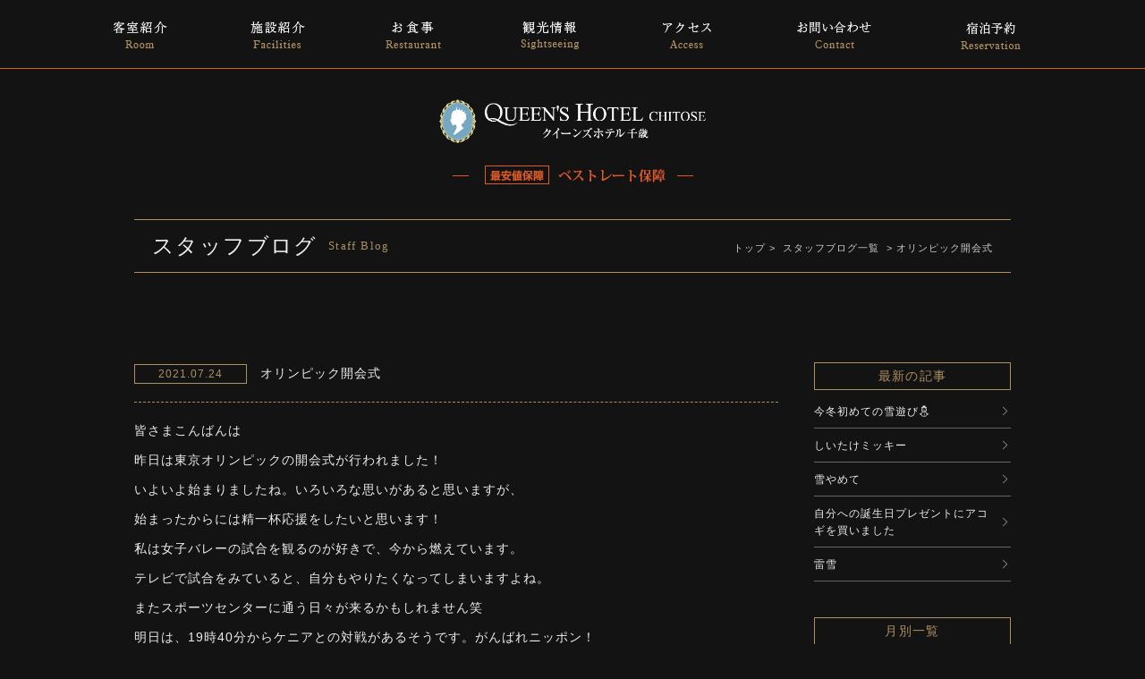

--- FILE ---
content_type: text/html; charset=UTF-8
request_url: https://queenshotel.jp/staffblog/%E3%82%AA%E3%83%AA%E3%83%B3%E3%83%94%E3%83%83%E3%82%AF%E9%96%8B%E4%BC%9A%E5%BC%8F/
body_size: 31236
content:
<!DOCTYPE html>
<html dir="ltr" lang="ja" prefix="og: https://ogp.me/ns#">

<head>
	<meta name="viewport" content="width=device-width">
	<meta charset="UTF-8" />
	
		<style>img:is([sizes="auto" i], [sizes^="auto," i]) { contain-intrinsic-size: 3000px 1500px }</style>
	
		<!-- All in One SEO 4.8.8 - aioseo.com -->
		<title>オリンピック開会式 | クイーンズホテル千歳</title>
	<meta name="description" content="皆さまこんばんは 昨日は東京オリンピックの開会式が行われました！ いよいよ始まりましたね。いろいろな思いがある" />
	<meta name="robots" content="max-image-preview:large" />
	<link rel="canonical" href="https://queenshotel.jp/staffblog/%e3%82%aa%e3%83%aa%e3%83%b3%e3%83%94%e3%83%83%e3%82%af%e9%96%8b%e4%bc%9a%e5%bc%8f/" />
	<meta name="generator" content="All in One SEO (AIOSEO) 4.8.8" />
		<meta property="og:locale" content="ja_JP" />
		<meta property="og:site_name" content="クイーンズホテル千歳 |" />
		<meta property="og:type" content="article" />
		<meta property="og:title" content="オリンピック開会式 | クイーンズホテル千歳" />
		<meta property="og:description" content="皆さまこんばんは 昨日は東京オリンピックの開会式が行われました！ いよいよ始まりましたね。いろいろな思いがある" />
		<meta property="og:url" content="https://queenshotel.jp/staffblog/%e3%82%aa%e3%83%aa%e3%83%b3%e3%83%94%e3%83%83%e3%82%af%e9%96%8b%e4%bc%9a%e5%bc%8f/" />
		<meta property="article:published_time" content="2021-07-24T10:52:24+00:00" />
		<meta property="article:modified_time" content="2021-07-24T10:53:45+00:00" />
		<meta name="twitter:card" content="summary" />
		<meta name="twitter:title" content="オリンピック開会式 | クイーンズホテル千歳" />
		<meta name="twitter:description" content="皆さまこんばんは 昨日は東京オリンピックの開会式が行われました！ いよいよ始まりましたね。いろいろな思いがある" />
		<!-- All in One SEO -->

<script type="text/javascript">
/* <![CDATA[ */
window._wpemojiSettings = {"baseUrl":"https:\/\/s.w.org\/images\/core\/emoji\/16.0.1\/72x72\/","ext":".png","svgUrl":"https:\/\/s.w.org\/images\/core\/emoji\/16.0.1\/svg\/","svgExt":".svg","source":{"concatemoji":"https:\/\/queenshotel.jp\/cms\/wp-includes\/js\/wp-emoji-release.min.js?ver=6.8.3"}};
/*! This file is auto-generated */
!function(s,n){var o,i,e;function c(e){try{var t={supportTests:e,timestamp:(new Date).valueOf()};sessionStorage.setItem(o,JSON.stringify(t))}catch(e){}}function p(e,t,n){e.clearRect(0,0,e.canvas.width,e.canvas.height),e.fillText(t,0,0);var t=new Uint32Array(e.getImageData(0,0,e.canvas.width,e.canvas.height).data),a=(e.clearRect(0,0,e.canvas.width,e.canvas.height),e.fillText(n,0,0),new Uint32Array(e.getImageData(0,0,e.canvas.width,e.canvas.height).data));return t.every(function(e,t){return e===a[t]})}function u(e,t){e.clearRect(0,0,e.canvas.width,e.canvas.height),e.fillText(t,0,0);for(var n=e.getImageData(16,16,1,1),a=0;a<n.data.length;a++)if(0!==n.data[a])return!1;return!0}function f(e,t,n,a){switch(t){case"flag":return n(e,"\ud83c\udff3\ufe0f\u200d\u26a7\ufe0f","\ud83c\udff3\ufe0f\u200b\u26a7\ufe0f")?!1:!n(e,"\ud83c\udde8\ud83c\uddf6","\ud83c\udde8\u200b\ud83c\uddf6")&&!n(e,"\ud83c\udff4\udb40\udc67\udb40\udc62\udb40\udc65\udb40\udc6e\udb40\udc67\udb40\udc7f","\ud83c\udff4\u200b\udb40\udc67\u200b\udb40\udc62\u200b\udb40\udc65\u200b\udb40\udc6e\u200b\udb40\udc67\u200b\udb40\udc7f");case"emoji":return!a(e,"\ud83e\udedf")}return!1}function g(e,t,n,a){var r="undefined"!=typeof WorkerGlobalScope&&self instanceof WorkerGlobalScope?new OffscreenCanvas(300,150):s.createElement("canvas"),o=r.getContext("2d",{willReadFrequently:!0}),i=(o.textBaseline="top",o.font="600 32px Arial",{});return e.forEach(function(e){i[e]=t(o,e,n,a)}),i}function t(e){var t=s.createElement("script");t.src=e,t.defer=!0,s.head.appendChild(t)}"undefined"!=typeof Promise&&(o="wpEmojiSettingsSupports",i=["flag","emoji"],n.supports={everything:!0,everythingExceptFlag:!0},e=new Promise(function(e){s.addEventListener("DOMContentLoaded",e,{once:!0})}),new Promise(function(t){var n=function(){try{var e=JSON.parse(sessionStorage.getItem(o));if("object"==typeof e&&"number"==typeof e.timestamp&&(new Date).valueOf()<e.timestamp+604800&&"object"==typeof e.supportTests)return e.supportTests}catch(e){}return null}();if(!n){if("undefined"!=typeof Worker&&"undefined"!=typeof OffscreenCanvas&&"undefined"!=typeof URL&&URL.createObjectURL&&"undefined"!=typeof Blob)try{var e="postMessage("+g.toString()+"("+[JSON.stringify(i),f.toString(),p.toString(),u.toString()].join(",")+"));",a=new Blob([e],{type:"text/javascript"}),r=new Worker(URL.createObjectURL(a),{name:"wpTestEmojiSupports"});return void(r.onmessage=function(e){c(n=e.data),r.terminate(),t(n)})}catch(e){}c(n=g(i,f,p,u))}t(n)}).then(function(e){for(var t in e)n.supports[t]=e[t],n.supports.everything=n.supports.everything&&n.supports[t],"flag"!==t&&(n.supports.everythingExceptFlag=n.supports.everythingExceptFlag&&n.supports[t]);n.supports.everythingExceptFlag=n.supports.everythingExceptFlag&&!n.supports.flag,n.DOMReady=!1,n.readyCallback=function(){n.DOMReady=!0}}).then(function(){return e}).then(function(){var e;n.supports.everything||(n.readyCallback(),(e=n.source||{}).concatemoji?t(e.concatemoji):e.wpemoji&&e.twemoji&&(t(e.twemoji),t(e.wpemoji)))}))}((window,document),window._wpemojiSettings);
/* ]]> */
</script>
<style id='wp-emoji-styles-inline-css' type='text/css'>

	img.wp-smiley, img.emoji {
		display: inline !important;
		border: none !important;
		box-shadow: none !important;
		height: 1em !important;
		width: 1em !important;
		margin: 0 0.07em !important;
		vertical-align: -0.1em !important;
		background: none !important;
		padding: 0 !important;
	}
</style>
<link rel='stylesheet' id='wp-block-library-css' href='https://queenshotel.jp/cms/wp-includes/css/dist/block-library/style.min.css?ver=6.8.3' type='text/css' media='all' />
<style id='classic-theme-styles-inline-css' type='text/css'>
/*! This file is auto-generated */
.wp-block-button__link{color:#fff;background-color:#32373c;border-radius:9999px;box-shadow:none;text-decoration:none;padding:calc(.667em + 2px) calc(1.333em + 2px);font-size:1.125em}.wp-block-file__button{background:#32373c;color:#fff;text-decoration:none}
</style>
<style id='global-styles-inline-css' type='text/css'>
:root{--wp--preset--aspect-ratio--square: 1;--wp--preset--aspect-ratio--4-3: 4/3;--wp--preset--aspect-ratio--3-4: 3/4;--wp--preset--aspect-ratio--3-2: 3/2;--wp--preset--aspect-ratio--2-3: 2/3;--wp--preset--aspect-ratio--16-9: 16/9;--wp--preset--aspect-ratio--9-16: 9/16;--wp--preset--color--black: #000000;--wp--preset--color--cyan-bluish-gray: #abb8c3;--wp--preset--color--white: #ffffff;--wp--preset--color--pale-pink: #f78da7;--wp--preset--color--vivid-red: #cf2e2e;--wp--preset--color--luminous-vivid-orange: #ff6900;--wp--preset--color--luminous-vivid-amber: #fcb900;--wp--preset--color--light-green-cyan: #7bdcb5;--wp--preset--color--vivid-green-cyan: #00d084;--wp--preset--color--pale-cyan-blue: #8ed1fc;--wp--preset--color--vivid-cyan-blue: #0693e3;--wp--preset--color--vivid-purple: #9b51e0;--wp--preset--gradient--vivid-cyan-blue-to-vivid-purple: linear-gradient(135deg,rgba(6,147,227,1) 0%,rgb(155,81,224) 100%);--wp--preset--gradient--light-green-cyan-to-vivid-green-cyan: linear-gradient(135deg,rgb(122,220,180) 0%,rgb(0,208,130) 100%);--wp--preset--gradient--luminous-vivid-amber-to-luminous-vivid-orange: linear-gradient(135deg,rgba(252,185,0,1) 0%,rgba(255,105,0,1) 100%);--wp--preset--gradient--luminous-vivid-orange-to-vivid-red: linear-gradient(135deg,rgba(255,105,0,1) 0%,rgb(207,46,46) 100%);--wp--preset--gradient--very-light-gray-to-cyan-bluish-gray: linear-gradient(135deg,rgb(238,238,238) 0%,rgb(169,184,195) 100%);--wp--preset--gradient--cool-to-warm-spectrum: linear-gradient(135deg,rgb(74,234,220) 0%,rgb(151,120,209) 20%,rgb(207,42,186) 40%,rgb(238,44,130) 60%,rgb(251,105,98) 80%,rgb(254,248,76) 100%);--wp--preset--gradient--blush-light-purple: linear-gradient(135deg,rgb(255,206,236) 0%,rgb(152,150,240) 100%);--wp--preset--gradient--blush-bordeaux: linear-gradient(135deg,rgb(254,205,165) 0%,rgb(254,45,45) 50%,rgb(107,0,62) 100%);--wp--preset--gradient--luminous-dusk: linear-gradient(135deg,rgb(255,203,112) 0%,rgb(199,81,192) 50%,rgb(65,88,208) 100%);--wp--preset--gradient--pale-ocean: linear-gradient(135deg,rgb(255,245,203) 0%,rgb(182,227,212) 50%,rgb(51,167,181) 100%);--wp--preset--gradient--electric-grass: linear-gradient(135deg,rgb(202,248,128) 0%,rgb(113,206,126) 100%);--wp--preset--gradient--midnight: linear-gradient(135deg,rgb(2,3,129) 0%,rgb(40,116,252) 100%);--wp--preset--font-size--small: 13px;--wp--preset--font-size--medium: 20px;--wp--preset--font-size--large: 36px;--wp--preset--font-size--x-large: 42px;--wp--preset--spacing--20: 0.44rem;--wp--preset--spacing--30: 0.67rem;--wp--preset--spacing--40: 1rem;--wp--preset--spacing--50: 1.5rem;--wp--preset--spacing--60: 2.25rem;--wp--preset--spacing--70: 3.38rem;--wp--preset--spacing--80: 5.06rem;--wp--preset--shadow--natural: 6px 6px 9px rgba(0, 0, 0, 0.2);--wp--preset--shadow--deep: 12px 12px 50px rgba(0, 0, 0, 0.4);--wp--preset--shadow--sharp: 6px 6px 0px rgba(0, 0, 0, 0.2);--wp--preset--shadow--outlined: 6px 6px 0px -3px rgba(255, 255, 255, 1), 6px 6px rgba(0, 0, 0, 1);--wp--preset--shadow--crisp: 6px 6px 0px rgba(0, 0, 0, 1);}:where(.is-layout-flex){gap: 0.5em;}:where(.is-layout-grid){gap: 0.5em;}body .is-layout-flex{display: flex;}.is-layout-flex{flex-wrap: wrap;align-items: center;}.is-layout-flex > :is(*, div){margin: 0;}body .is-layout-grid{display: grid;}.is-layout-grid > :is(*, div){margin: 0;}:where(.wp-block-columns.is-layout-flex){gap: 2em;}:where(.wp-block-columns.is-layout-grid){gap: 2em;}:where(.wp-block-post-template.is-layout-flex){gap: 1.25em;}:where(.wp-block-post-template.is-layout-grid){gap: 1.25em;}.has-black-color{color: var(--wp--preset--color--black) !important;}.has-cyan-bluish-gray-color{color: var(--wp--preset--color--cyan-bluish-gray) !important;}.has-white-color{color: var(--wp--preset--color--white) !important;}.has-pale-pink-color{color: var(--wp--preset--color--pale-pink) !important;}.has-vivid-red-color{color: var(--wp--preset--color--vivid-red) !important;}.has-luminous-vivid-orange-color{color: var(--wp--preset--color--luminous-vivid-orange) !important;}.has-luminous-vivid-amber-color{color: var(--wp--preset--color--luminous-vivid-amber) !important;}.has-light-green-cyan-color{color: var(--wp--preset--color--light-green-cyan) !important;}.has-vivid-green-cyan-color{color: var(--wp--preset--color--vivid-green-cyan) !important;}.has-pale-cyan-blue-color{color: var(--wp--preset--color--pale-cyan-blue) !important;}.has-vivid-cyan-blue-color{color: var(--wp--preset--color--vivid-cyan-blue) !important;}.has-vivid-purple-color{color: var(--wp--preset--color--vivid-purple) !important;}.has-black-background-color{background-color: var(--wp--preset--color--black) !important;}.has-cyan-bluish-gray-background-color{background-color: var(--wp--preset--color--cyan-bluish-gray) !important;}.has-white-background-color{background-color: var(--wp--preset--color--white) !important;}.has-pale-pink-background-color{background-color: var(--wp--preset--color--pale-pink) !important;}.has-vivid-red-background-color{background-color: var(--wp--preset--color--vivid-red) !important;}.has-luminous-vivid-orange-background-color{background-color: var(--wp--preset--color--luminous-vivid-orange) !important;}.has-luminous-vivid-amber-background-color{background-color: var(--wp--preset--color--luminous-vivid-amber) !important;}.has-light-green-cyan-background-color{background-color: var(--wp--preset--color--light-green-cyan) !important;}.has-vivid-green-cyan-background-color{background-color: var(--wp--preset--color--vivid-green-cyan) !important;}.has-pale-cyan-blue-background-color{background-color: var(--wp--preset--color--pale-cyan-blue) !important;}.has-vivid-cyan-blue-background-color{background-color: var(--wp--preset--color--vivid-cyan-blue) !important;}.has-vivid-purple-background-color{background-color: var(--wp--preset--color--vivid-purple) !important;}.has-black-border-color{border-color: var(--wp--preset--color--black) !important;}.has-cyan-bluish-gray-border-color{border-color: var(--wp--preset--color--cyan-bluish-gray) !important;}.has-white-border-color{border-color: var(--wp--preset--color--white) !important;}.has-pale-pink-border-color{border-color: var(--wp--preset--color--pale-pink) !important;}.has-vivid-red-border-color{border-color: var(--wp--preset--color--vivid-red) !important;}.has-luminous-vivid-orange-border-color{border-color: var(--wp--preset--color--luminous-vivid-orange) !important;}.has-luminous-vivid-amber-border-color{border-color: var(--wp--preset--color--luminous-vivid-amber) !important;}.has-light-green-cyan-border-color{border-color: var(--wp--preset--color--light-green-cyan) !important;}.has-vivid-green-cyan-border-color{border-color: var(--wp--preset--color--vivid-green-cyan) !important;}.has-pale-cyan-blue-border-color{border-color: var(--wp--preset--color--pale-cyan-blue) !important;}.has-vivid-cyan-blue-border-color{border-color: var(--wp--preset--color--vivid-cyan-blue) !important;}.has-vivid-purple-border-color{border-color: var(--wp--preset--color--vivid-purple) !important;}.has-vivid-cyan-blue-to-vivid-purple-gradient-background{background: var(--wp--preset--gradient--vivid-cyan-blue-to-vivid-purple) !important;}.has-light-green-cyan-to-vivid-green-cyan-gradient-background{background: var(--wp--preset--gradient--light-green-cyan-to-vivid-green-cyan) !important;}.has-luminous-vivid-amber-to-luminous-vivid-orange-gradient-background{background: var(--wp--preset--gradient--luminous-vivid-amber-to-luminous-vivid-orange) !important;}.has-luminous-vivid-orange-to-vivid-red-gradient-background{background: var(--wp--preset--gradient--luminous-vivid-orange-to-vivid-red) !important;}.has-very-light-gray-to-cyan-bluish-gray-gradient-background{background: var(--wp--preset--gradient--very-light-gray-to-cyan-bluish-gray) !important;}.has-cool-to-warm-spectrum-gradient-background{background: var(--wp--preset--gradient--cool-to-warm-spectrum) !important;}.has-blush-light-purple-gradient-background{background: var(--wp--preset--gradient--blush-light-purple) !important;}.has-blush-bordeaux-gradient-background{background: var(--wp--preset--gradient--blush-bordeaux) !important;}.has-luminous-dusk-gradient-background{background: var(--wp--preset--gradient--luminous-dusk) !important;}.has-pale-ocean-gradient-background{background: var(--wp--preset--gradient--pale-ocean) !important;}.has-electric-grass-gradient-background{background: var(--wp--preset--gradient--electric-grass) !important;}.has-midnight-gradient-background{background: var(--wp--preset--gradient--midnight) !important;}.has-small-font-size{font-size: var(--wp--preset--font-size--small) !important;}.has-medium-font-size{font-size: var(--wp--preset--font-size--medium) !important;}.has-large-font-size{font-size: var(--wp--preset--font-size--large) !important;}.has-x-large-font-size{font-size: var(--wp--preset--font-size--x-large) !important;}
:where(.wp-block-post-template.is-layout-flex){gap: 1.25em;}:where(.wp-block-post-template.is-layout-grid){gap: 1.25em;}
:where(.wp-block-columns.is-layout-flex){gap: 2em;}:where(.wp-block-columns.is-layout-grid){gap: 2em;}
:root :where(.wp-block-pullquote){font-size: 1.5em;line-height: 1.6;}
</style>
<link rel="https://api.w.org/" href="https://queenshotel.jp/wp-json/" /><link rel="EditURI" type="application/rsd+xml" title="RSD" href="https://queenshotel.jp/cms/xmlrpc.php?rsd" />
<meta name="generator" content="WordPress 6.8.3" />
<link rel='shortlink' href='https://queenshotel.jp/?p=3130' />
<link rel="alternate" title="oEmbed (JSON)" type="application/json+oembed" href="https://queenshotel.jp/wp-json/oembed/1.0/embed?url=https%3A%2F%2Fqueenshotel.jp%2Fstaffblog%2F%25e3%2582%25aa%25e3%2583%25aa%25e3%2583%25b3%25e3%2583%2594%25e3%2583%2583%25e3%2582%25af%25e9%2596%258b%25e4%25bc%259a%25e5%25bc%258f%2F" />
<link rel="alternate" title="oEmbed (XML)" type="text/xml+oembed" href="https://queenshotel.jp/wp-json/oembed/1.0/embed?url=https%3A%2F%2Fqueenshotel.jp%2Fstaffblog%2F%25e3%2582%25aa%25e3%2583%25aa%25e3%2583%25b3%25e3%2583%2594%25e3%2583%2583%25e3%2582%25af%25e9%2596%258b%25e4%25bc%259a%25e5%25bc%258f%2F&#038;format=xml" />
<style type="text/css">.recentcomments a{display:inline !important;padding:0 !important;margin:0 !important;}</style>	<meta name="keywords" content="クイーンズホテル千歳,新千歳空港,北海道,千歳市,ホテル,ビジネス,旅行,ツアー" />
	<link rel="stylesheet" href="https://queenshotel.jp/cms/wp-content/themes/queens/style.css" />
	<script type="text/javascript" src="https://queenshotel.jp/cms/wp-content/themes/queens/js/jquery-1.11.1.min.js"></script>
	<script type="text/javascript" src="https://queenshotel.jp/cms/wp-content/themes/queens/js/smoothScroll.js"></script>
	<!--<link rel="stylesheet" href="https://queenshotel.jp/cms/wp-content/themes/queens/js/lightbox.css" type="text/css">-->
			<link rel="stylesheet" href="https://queenshotel.jp/cms/wp-content/themes/queens/css/pc.css?v=202302" type="text/css">
		
	
	
	<!--[if lt IE 9]>
<script src="https://queenshotel.jp/cms/wp-content/themes/queens/js/html5.js"></script>
<![endif]-->

	<!-- fb -->
	<meta property="og:type" content="website" />
	<meta property="og:title" content="【公式】クイーンズホテル千歳" />
	<meta property="og:url" content="https://queenshotel.jp/" />
	<meta property="og:image" content="https://queenshotel.jp/cms/wp-content/themes/queens/images/fb_ico.jpg" />
	<meta property="og:description" content="「クイーンズホテル千歳」の公式ホームページ。JR千歳駅まで徒歩で約4分。新千歳空港までの送迎もあり、出張・ビジネス、観光に便利。多彩な客室とWi-Fi完備。最寄の千歳駅は新千歳空港からJRで約7分、札幌までJRで約30分と、近隣の主要箇所へのアクセスも優れています。" />
	<meta property="og:locale" content="ja_JP" />
	<meta property="og:site_name" content="クイーンズホテル千歳" />

	<script>
		(function(i, s, o, g, r, a, m) {
			i['GoogleAnalyticsObject'] = r;
			i[r] = i[r] || function() {
				(i[r].q = i[r].q || []).push(arguments)
			}, i[r].l = 1 * new Date();
			a = s.createElement(o),
				m = s.getElementsByTagName(o)[0];
			a.async = 1;
			a.src = g;
			m.parentNode.insertBefore(a, m)
		})(window, document, 'script', 'https://www.google-analytics.com/analytics.js', 'ga');

		ga('create', 'UA-82414195-1', 'auto');
		ga('send', 'pageview');
	</script>


</head>
<body data-rsssl=1 id="single">
	<div id="fb-root">
	</div>
	<script>
		(function(d, s, id) {
			var js, fjs = d.getElementsByTagName(s)[0];
			if (d.getElementById(id)) return;
			js = d.createElement(s);
			js.id = id;
			js.src = "//connect.facebook.net/ja_JP/sdk.js#xfbml=1&version=v2.6";
			fjs.parentNode.insertBefore(js, fjs);
		}(document, 'script', 'facebook-jssdk'));
	</script>
	<div id="outer">
		<header id="pagetop" class="top cf">
							<nav>
					<ul class="wrapper_outer cf">
						<li><a href="https://queenshotel.jp/room/"><img src="https://queenshotel.jp/cms/wp-content/themes/queens/images/nav_room.png" alt="客室紹介"></a></li>
						<li><a href="https://queenshotel.jp/facilities/"><img src="https://queenshotel.jp/cms/wp-content/themes/queens/images/nav_facilities.png" alt="施設紹介"></a></li>
						<li><a href="https://queenshotel.jp/restaurant/"><img src="https://queenshotel.jp/cms/wp-content/themes/queens/images/nav_restaurant.png" alt="お食事"></a></li>
						<li><a href="https://queenshotel.jp/sightseeing/"><img src="https://queenshotel.jp/cms/wp-content/themes/queens/images/nav_sightseeing.png" alt="観光情報"></a></li>
						<li><a href="https://queenshotel.jp/access/"><img src="https://queenshotel.jp/cms/wp-content/themes/queens/images/nav_access.png" alt="アクセス"></a></li>
						<li><a href="https://queenshotel.jp/contact/"><img src="https://queenshotel.jp/cms/wp-content/themes/queens/images/nav_contact.png" alt="お問い合わせ"></a></li>
						<li><a href="https://www.489pro-x.com/ja/s/queenshotel/planlist/" target="_blank"><img src="https://queenshotel.jp/cms/wp-content/themes/queens/images/nav_reserve.png" alt="ご予約"></a></li>


					</ul>
				</nav>
				<div class="obi">
					<h1><a href="https://queenshotel.jp/"><img src="https://queenshotel.jp/cms/wp-content/themes/queens/images/logo_white.png" alt="【公式】クイーンズホテル千歳 - 千歳駅・新千歳空港周辺で宿泊 (観光やビジネスに)" class="logo" /></a></h1>
					<p class="bestrate"><img src="https://queenshotel.jp/cms/wp-content/themes/queens/images/bestrate_top.png"></p>
				</div>
				<!-- obi -->
								</header>
<div id="title">
	<div class="wrapper cf">

								<h2>スタッフブログ<span>Staff Blog</span></h2>
				

		
	
	<p class="pan">
	<a href="https://queenshotel.jp">トップ</a>&nbsp;>&nbsp;
	
						<a href="https://queenshotel.jp/bloglist/">スタッフブログ一覧</a>
			&nbsp;>&nbsp;オリンピック開会式			</p>

	</div>
	<!-- wrapper -->
</div>
<!-- title -->


<div id="main_contents" class="wrapper cf">

	<div id="contents">
				<article class="post-3130 staffblog type-staffblog status-publish hentry">
			<div class="entry-header">
				<h3 class="entry-title"><time class="entry-date" datetime="2021-07-24" pubdate="2021-07-24">2021.07.24</time>
オリンピック開会式</h3>
			</div>

			<section class="entry-content">
								<p>皆さまこんばんは</p>
<p>昨日は東京オリンピックの開会式が行われました！</p>
<p>いよいよ始まりましたね。いろいろな思いがあると思いますが、</p>
<p>始まったからには精一杯応援をしたいと思います！</p>
<p>私は女子バレーの試合を観るのが好きで、今から燃えています。</p>
<p>テレビで試合をみていると、自分もやりたくなってしまいますよね。</p>
<p>またスポーツセンターに通う日々が来るかもしれません笑</p>
<p>明日は、19時40分からケニアとの対戦があるそうです。がんばれニッポン！</p>
<p>&nbsp;</p>
<p>そして今は4連休中ですね。私はしっかりお仕事です！</p>
<p>でもいいんです、明日先輩方とご飯を食べに行くので(*^^*)</p>
<p>千歳のみどり台にある、お好み焼き屋さんに行く予定です。</p>
<p>今度、ブログで紹介したいと思います！</p>
<p>皆さまも、素敵な休日を過ごしてくださいね！</p>
<p>北海道も暑くなっておりますので、熱中症にはお気をつけください。</p>
<p>&nbsp;</p>
<p>&nbsp;</p>
<p>&nbsp;</p>
<p>&nbsp;</p>
			</section>
		</article>
<!--
		
		<nav class="navigation" id="nav-below">
			<ul class="cf">
											</ul>
		</nav>
-->
			</div>
	<!-- contents -->
		<div id="sidebar">
		<div id="side_news">
		<h2>最新の記事</h2>
		<ul>
									<li>
													<a href="https://queenshotel.jp/staffblog/%e4%bb%8a%e5%86%ac%e5%88%9d%e3%82%81%e3%81%a6%e3%81%ae%e9%9b%aa%e9%81%8a%e3%81%b3%e2%9b%84/" rel="bookmark" title="Permanent Link to 今冬初めての雪遊び⛄">今冬初めての雪遊び⛄</a>
							</li>
						<li>
													<a href="https://queenshotel.jp/staffblog/%e3%81%97%e3%81%84%e3%81%9f%e3%81%91%e3%83%9f%e3%83%83%e3%82%ad%e3%83%bc/" rel="bookmark" title="Permanent Link to しいたけミッキー">しいたけミッキー</a>
							</li>
						<li>
													<a href="https://queenshotel.jp/staffblog/%e9%9b%aa%e3%82%84%e3%82%81%e3%81%a6/" rel="bookmark" title="Permanent Link to 雪やめて">雪やめて</a>
							</li>
						<li>
													<a href="https://queenshotel.jp/staffblog/%e8%87%aa%e5%88%86%e3%81%b8%e3%81%ae%e8%aa%95%e7%94%9f%e6%97%a5%e3%83%97%e3%83%ac%e3%82%bc%e3%83%b3%e3%83%88%e3%81%ab%e3%82%a2%e3%82%b3%e3%82%ae%e3%82%92%e8%b2%b7%e3%81%84%e3%81%be%e3%81%97%e3%81%9f/" rel="bookmark" title="Permanent Link to 自分への誕生日プレゼントにアコギを買いました">自分への誕生日プレゼントにアコギを買いました</a>
							</li>
						<li>
													<a href="https://queenshotel.jp/staffblog/%e9%9b%b7%e9%9b%aa/" rel="bookmark" title="Permanent Link to 雷雪">雷雪</a>
							</li>
											</ul>

		<h2>月別一覧</h2>
		<ul>
								<li><a href='https://queenshotel.jp/2026/01/?post_type=staffblog'>2026年1月</a></li>
	<li><a href='https://queenshotel.jp/2025/12/?post_type=staffblog'>2025年12月</a></li>
	<li><a href='https://queenshotel.jp/2025/11/?post_type=staffblog'>2025年11月</a></li>
	<li><a href='https://queenshotel.jp/2025/10/?post_type=staffblog'>2025年10月</a></li>
	<li><a href='https://queenshotel.jp/2025/09/?post_type=staffblog'>2025年9月</a></li>
	<li><a href='https://queenshotel.jp/2025/08/?post_type=staffblog'>2025年8月</a></li>
	<li><a href='https://queenshotel.jp/2025/07/?post_type=staffblog'>2025年7月</a></li>
	<li><a href='https://queenshotel.jp/2025/06/?post_type=staffblog'>2025年6月</a></li>
	<li><a href='https://queenshotel.jp/2025/05/?post_type=staffblog'>2025年5月</a></li>
	<li><a href='https://queenshotel.jp/2025/04/?post_type=staffblog'>2025年4月</a></li>
	<li><a href='https://queenshotel.jp/2025/03/?post_type=staffblog'>2025年3月</a></li>
	<li><a href='https://queenshotel.jp/2025/02/?post_type=staffblog'>2025年2月</a></li>
					</ul>
<!--
		<h2>年別一覧</h2>
		<ol>
				<li><a href='https://queenshotel.jp/2026/'>2026</a></li>
	<li><a href='https://queenshotel.jp/2023/'>2023</a></li>
	<li><a href='https://queenshotel.jp/2022/'>2022</a></li>
	<li><a href='https://queenshotel.jp/2021/'>2021</a></li>
	<li><a href='https://queenshotel.jp/2020/'>2020</a></li>
	<li><a href='https://queenshotel.jp/2018/'>2018</a></li>
	<li><a href='https://queenshotel.jp/2017/'>2017</a></li>
		</ol>

		<h2>カテゴリ</h2>
		<ol>
				<li><a href="https://queenshotel.jp/category/%e6%9c%aa%e5%88%86%e9%a1%9e/">未分類</a></pli>
				</ol>
-->
	</div><!-- side_news -->
	</div>
<!-- sidebar --></div>
<!-- main_contents -->

<section class="bottom_banner">
	<div class="wrapper_outer">
		<ul class="cf">
			<!--<li><a href="https://queenshotel.jp/room/#tokuten"><img src="https://queenshotel.jp/cms/wp-content/themes/queens/images/bnr_tokuten.jpg" class="alpha80" alt="公式ホームページ限定　宿泊特典" ></a></li>
			<li><a href="https://queenshotel.jp/membership/"><img src="https://queenshotel.jp/cms/wp-content/themes/queens/images/bnr_membership.jpg" class="alpha80" alt="メンバーシップカード"></a></li>-->
			<!--
			<li><a href="https://queenshotel.jp/golfpack/"><img src="https://queenshotel.jp/cms/wp-content/themes/queens/images/bnr_golf.jpg" class="alpha80" alt="北海道ゴルフパック"></a></li>
			
			-->
			<li><a href="https://queenshotel.jp/golfpack/"><img src="https://queenshotel.jp/cms/wp-content/themes/queens/images/bnr_golf.jpg" class="alpha80" alt="北海道ゴルフパック"></a></li>
			<li><a href="https://www.tour-list.com/TL/?hc=CT270" target="_blank"><img src="https://queenshotel.jp/cms/wp-content/themes/queens/images/bnr_airplan.jpg?v=201610" class="alpha80" alt="航空券付き宿泊プラン"></a></li>

			<li><a href="https://queenshotel.jp/bloglist/"><img src="https://queenshotel.jp/cms/wp-content/themes/queens/images/bnr_blog.jpg" class="alpha80" alt="スタッフブログ"></a></li>		</ul>

		<p class="tac bnr360"><a href="https://www.jalan.net/yad393724/360/?screenId=UWW3001&stayCount=1&yadNo=393724&rootCd=04&dateUndecided=1&roomCount=1&roomCrack=200000&adultNum=2&contHideFlg=1&smlCd=012911&distCd=01" target="_blank"><img src="https://queenshotel.jp/cms/wp-content/themes/queens/images/bnr360.jpg" class="alpha80" alt="クイーンズ360°ビュー"></a></p>


	</div>
	<!-- wrapper -->
</section>


<footer>
	<div class="top">

					<nav class="wrapper_inner">
				<ul class="cf">
					<li><a href="https://queenshotel.jp/">ホーム</a></li>
					<li><a href="https://queenshotel.jp/room/">客室紹介</a></li>
					<li><a href="https://queenshotel.jp/facilities/">施設紹介</a></li>
					<li><a href="https://queenshotel.jp/access/">アクセス</a></li>
					<li><a href="https://queenshotel.jp/restaurant/">お食事</a></li>
					<li><a href="https://queenshotel.jp/sightseeing/">観光情報</a></li>
					<li><a href="https://www.489pro-x.com/ja/s/queenshotel/planlist/" target="_blank">ご宿泊予約</a></li>
				</ul>
				<ul class="cf">
					<li><a href="https://queenshotel.jp/faq/">よくあるご質問</a></li>
					<!--<li><a href="https://queenshotel.jp/membership/">メンバーシップカード</a></li>-->
					<li><a href="https://queenshotel.jp/bloglist/">スタッフブログ</a></li>
					<li><a href="https://queenshotel.jp/newslist/">新着情報</a></li>
					<li><a href="https://queenshotel.jp/#pickup_plan">おすすめプラン</a></li>
					<li><a href="https://queenshotel.jp/contact/">お問い合わせ</a></li>
					<li><a href="https://queenshotel.jp/terms/">宿泊約款</a></li>
				</ul>
			</nav>
				
	</div>
	<!-- top -->
	<div class="bottom">
		<div class="wrapper">
			<div class="tac mb20">2025年12月23日 以前にご予約された場合は、ご予約確認・変更・キャンセルはこちらからお願いします。<br>
				<a href="https://www.489pro.com/asp/member/index.asp?su=01164149&amp;lan=JPN&amp;action" target="_blank">https://www.489pro.com/asp/member/index.asp?su=01164149&amp;lan=JPN&amp;action</a>
			</div>
		</div>
		<h2><a href="https://queenshotel.jp/"><img src="https://queenshotel.jp/cms/wp-content/themes/queens/images/logo_white.png" alt="クイーンズホテル千歳" /></a></h2>
		<address>
			〒066-0063 北海道千歳市幸町5丁目6-1<br>
			宿泊に関するお問い合わせ　TEL：0123-26-0001　FAX：0123-26-0777		</address>
				<p>マップコード　　113 858 674*76</p>
		<p class="copy">Copyright &copy; Queen's HOTEL CHITOSE Co.Ltd., All right Reserved.</p>
	</div>
	<!-- bottom -->

	<p id="page-top"><a href="#top">TOP</a></p>
</footer>
<!-- ページトップ -->

<script type="text/javascript" src="https://queenshotel.jp/cms/wp-content/themes/queens/js/top.js"></script>
<!--<script type="text/javascript" src="https://queenshotel.jp/cms/wp-content/themes/queens/js/lightbox.js"></script>-->
<script type="speculationrules">
{"prefetch":[{"source":"document","where":{"and":[{"href_matches":"\/*"},{"not":{"href_matches":["\/cms\/wp-*.php","\/cms\/wp-admin\/*","\/cms\/wp-content\/uploads\/*","\/cms\/wp-content\/*","\/cms\/wp-content\/plugins\/*","\/cms\/wp-content\/themes\/queens\/*","\/*\\?(.+)"]}},{"not":{"selector_matches":"a[rel~=\"nofollow\"]"}},{"not":{"selector_matches":".no-prefetch, .no-prefetch a"}}]},"eagerness":"conservative"}]}
</script>
</div>
<!-- outer -->
</body>

</html>


--- FILE ---
content_type: text/css
request_url: https://queenshotel.jp/cms/wp-content/themes/queens/style.css
body_size: 51
content:
/*
Theme Name: queens
Author: Alma
Version: 1.0
*/


--- FILE ---
content_type: text/css
request_url: https://queenshotel.jp/cms/wp-content/themes/queens/css/common/reset.css
body_size: 1020
content:
@charset "utf-8";

/*-----------*/
/*   reset   */
/*-----------*/

html {
	color:#000;
	background:#ffffff
}
body, div, dl, dt, dd, ul, ol, li, h1, h2, h3, h4, h5, h6, pre, code, form, fieldset, legend, input, textarea, p, blockquote, th, td {
	margin:0;
	padding:0
}
table {
	border-collapse:collapse;
	border-spacing:0
}
fieldset, img {
	vertical-align:bottom;
	border:0
}
address, caption, cite, code, dfn, em, strong, th, var {
	font-style:normal;
	font-weight:normal
}
ol, ul {
	list-style:none
}
caption, th {
	text-align:left
}
h1, h2, h3, h4, h5, h6 {
	font-size:100%;
	font-weight:normal
}
q:before, q:after {
	content:''
}
abbr, acronym {
	border:0;
	font-variant:normal
}
sup {
	vertical-align:text-top
}
sub {
	vertical-align:text-bottom
}
input, textarea, select {
	font-family:inherit;
	font-size:inherit;
	font-weight:inherit
}
input, textarea, select {
	 *font-size:100%
}
legend {
	color:#000
}

/* html5 */
header, footer, nav, section, article, figure, aside {
	margin:0;
	padding:0;
	display:block
}